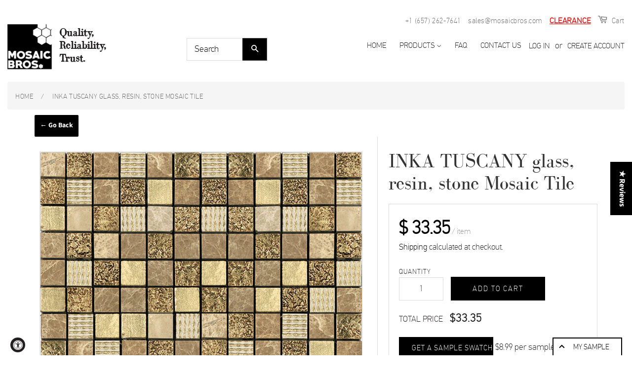

--- FILE ---
content_type: text/css
request_url: https://mosaicbros.com/cdn/shop/t/21/assets/font.css?v=20364018797919082571764911151
body_size: -506
content:
@font-face {
  font-family: 'pf_dintext_pro_light_regular';
  font-style: normal;
  font-weight: normal;
  src: url('pfdintextpro-light-webfont.woff') format('woff'); }
@font-face {
  font-family: 'pf_dintext_pro_thin_regular';
  font-style: normal;
  font-weight: normal;
  src: url('pfdintextpro-thin-webfont.woff') format('woff'); }
@font-face {
  font-family: 'BodoniFLF-Roman';
  font-style: normal;
    font-weight: normal;
  src: url('BodoniFLF-Roman.woff2') format('woff2'); }
 

--- FILE ---
content_type: text/css
request_url: https://mosaicbros.com/cdn/shop/t/21/assets/custom.scss.css?v=126830835803050637331764915460
body_size: 6218
content:
.mb-0{margin-bottom:0}.lh-1{line-height:1}.grid{margin-left:0}.grid .grid__item{padding-left:0}.grid .grid-uniform{margin-left:0}.wrapper{max-width:1800px;padding-right:15px;padding-left:15px;margin-right:auto;margin-left:auto}.site-header{padding:0}.site-header .wrapper{max-width:1800px}.main-content{padding-bottom:0}.shopify-section.index-section{padding-bottom:0;padding-top:7.5px}#shopify-section-collection-list{padding-top:7.5px}.site-nav__dropdown .site-nav__link{padding:.5rem 15px}.site-nav__dropdown .site-nav__link:hover:after,.site-nav__dropdown .site-nav__link:hover:before{display:none}.site-nav li{padding:0 1rem;position:relative}.site-nav--active>.site-nav__link{font-weight:400;color:#000}.header-bar,.header-bar-cart{display:none}.grid__item--nav{text-align:right}.grid__item--nav nav{display:inline-block}.site-nav__link{color:#221f20;font-size:1rem;padding:.5rem 0;position:relative;text-transform:uppercase;font-weight:400;font-family:pf_dintext_pro_thin_regular}.site-nav__link:hover{opacity:1}.site-nav__link:before{background:#221f20;background:#000;bottom:0;content:"";display:block;height:1px;left:0%;position:absolute;-webkit-transition:.3s;transition:.3s;width:0}.site-nav__link:after{background:#221f20;background:#000;content:"";display:block;height:1px;position:absolute;right:0%;top:0;transition:.3s;width:0}.site-nav__link:hover:before{left:0;transition:.3s;width:100%}.site-nav__link:hover:after{right:0;transition:.3s;width:100%}.logo{height:70px;padding:7px 0;width:auto}.logo .logo-img{height:100%;max-width:none;width:auto}.nav .nav-toggle{display:none}.nav .nav-item{padding:0 1rem;position:relative}.nav .nav-item .nav-btn{border:1px solid #c1232d;transition:all .3s ease}.nav .nav-item .nav-btn .nav-link:after,.nav .nav-item .nav-btn .nav-link:before{display:none}.nav .nav-item .nav-btn:hover{background-color:#6c757d;border-color:#6c757d}.nav .nav-item .nav-btn:hover>.nav-link{color:#fff}.nav .nav-link{color:#221f20;font-size:16px;padding:.5rem 0;position:relative;text-transform:uppercase}.nav .nav-link:before{background:#221f20;background:#b31900;bottom:0;content:"";display:block;height:1px;left:0%;position:absolute;-webkit-transition:.3s;transition:.3s;width:0}.nav .nav-link:after{background:#221f20;background:#b31900;content:"";display:block;height:1px;position:absolute;right:0%;top:0;transition:.3s;width:0}.nav .nav-link:hover:before{left:0;transition:.3s;width:100%}.nav .nav-link:hover:after{right:0;transition:.3s;width:100%}.nav .nav-submenu{background:#fff;border:1px solid #d5d5d5;border-top:none;display:none;font-family:pf_dintext_pro_light_regular;left:-14px!important;min-width:240px;padding:0 15px!important;position:absolute;top:54px;z-index:9999}.nav .nav-submenu li{list-style:none}.nav .nav-submenu li:first-child{margin-top:10px}.nav .nav-submenu li:last-child{margin-bottom:10px}.nav .nav-cart{color:#221f20;font-size:19px;position:relative}.nav .nav-cart a{color:#221f20;text-decoration:none}.nav .nav-cart .nav-number{align-items:center;background:#c1232d;border-radius:50%;bottom:0;color:#fff;display:flex;font-size:10px;height:14px;justify-content:center;position:absolute;transform:translate(-50%);width:14px}@media screen and (min-width: 769px){.grid__item--padding-right{padding-right:0}}.product-single{margin:0 auto;width:100%;max-width:1140px}.product-single .cover-fit{margin-bottom:0;font-size:13px}.product-single .grid__item--padding-right{padding-right:20px}.product-single .product-single__title{background:#fff;color:#333;display:block;font-size:50px;line-height:1;left:100%;text-align:left;text-transform:uppercase;z-index:9;font-weight:400}.product-single .selector-wrapper{display:flex;align-items:center;font-size:18px}.product-single .single-option-selector{margin-bottom:0;border:0;color:#c1232d;background:none;-webkit-appearance:none;-moz-appearance:none;text-indent:1px;text-overflow:"";font-size:18px}.product-single .product-single__price{color:#000;font-size:36px;line-height:1;font-family:pf_dintext_pro_thin_regular}.product-single .product-single__prices{display:flex}.product-single .product-price-item{margin-right:20px}.product-single .product-price-item--border{padding-right:20px;border-right:2px solid #000}.product-single .total-price{display:flex;align-items:center;margin-top:0}.product-single .total-price .product-single__quantity{margin-right:30px}.product-single .total-price .total-price-text{font-family:Source Sans Pro,sans-serif;font-weight:700;font-style:normal;font-size:26px;text-align:center;margin-top:5px}.product-single .total-price .total-price-text .text-small{margin-bottom:10px;font-size:16px}.product-single .total-price .total-price-text p{line-height:1}.product-single .total-price .qsft_box{max-width:90px;margin-right:15px}.product-single .total-price .header{font-family:Source Sans Pro,sans-serif;font-weight:700;font-style:normal}.product-single .total-price input{margin-bottom:0;text-align:center;font-size:16px;line-height:20px;padding:12px 15px 13px}.product-single .total-price .or{margin-right:15px;margin-top:30px;font-family:Source Sans Pro,sans-serif;font-weight:700;font-style:normal}.product-single .total-price .qty-button{max-width:90px;margin-right:15px;position:relative}.product-single .total-price .qty-button span{position:absolute;bottom:-2px;width:100%;text-align:center;text-transform:uppercase;color:#9b9b9b;font-size:13px;font-family:pf_dintext_pro_thin_regular;font-weight:400}.product-single .product-form--wide{margin-bottom:0}.product-single .product-logos{display:flex}.product-single .product-logos .product-logos-item{margin-right:30px;flex-basis:30%;text-align:center;max-width:90px}.product-single .product-logos .product-logos-img img{width:auto;height:50px}.product-single .product-logos .product-logos-text{font-family:Source Sans Pro,sans-serif;font-weight:700;font-style:normal;font-size:13px;line-height:1.2}.product-single .extra-info{margin-top:15px;margin-bottom:15px;display:flex}.product-single .extra-info .calculator{background:url(//mosaicbros.com/cdn/shop/t/21/assets/calculator_icon.svg?v=173158591822189091811764911151) left center no-repeat;font-size:15px;text-decoration:underline;position:relative;padding-left:28px;cursor:pointer;color:#000;background-size:15px;max-width:110px;line-height:1.4;margin-right:33px}.product-single .extra-info .calculator:hover{text-decoration:none}.product-single .extra-info .total_price{line-height:1.4;text-align:center}.product-single .extra-info .total_price span{font-size:22px;line-height:1;font-weight:700;font-family:pf_dintext_pro_thin_regular}.CalcularBox{display:none;position:fixed;top:0;left:0;right:0;bottom:0;z-index:9999}.CalcularBox:after{content:"";display:block;position:absolute;top:0;left:0;width:100%;height:100%;background-color:#0009;z-index:98}.CalcularBox #cboxClose{background:none;border:none;display:inline-block;outline:none}.CalcularBox #cboxClose:focus,.CalcularBox #cboxClose:active{outline:none}.CalcularBox #cboxLoadedContent{max-width:440px;width:100%;padding:30px;border-radius:3px;background-color:#fbfbfc!important;border:1px solid #dbdbdb;z-index:99;font-size:14px;position:fixed;top:50%;left:50%;max-height:calc(100% - 4rem);transform:translate(-50%,-50%);overflow:auto}.CalcularBox #tile-calculator{font-size:15px;font-weight:400}.CalcularBox #tile-calculator .heading{background-color:#e7e7e9;text-transform:uppercase;display:block;width:100%;line-height:50px;text-align:center}.CalcularBox #tile-calculator ul{list-style:none;margin:0}.CalcularBox #tile-calculator ul li{padding:20px 0 30px;margin-bottom:0}.CalcularBox #tile-calculator ul li.light-overlay{opacity:.3}.CalcularBox #tile-calculator ul li:first-child{border-bottom:1px solid #ebebeb;text-align:center}.CalcularBox #tile-calculator ul li:first-child .input-box{display:inline-block}.CalcularBox #tile-calculator ul li:first-child label{float:left;width:60px;text-align:left;margin-right:15px;line-height:40px}.CalcularBox #tile-calculator ul li:last-child{padding-bottom:0}.CalcularBox #tile-calculator .input-box input{width:87px;height:40px;float:left;border:1px solid #dbdbdb}.CalcularBox #tile-calculator .input-box:after{content:"";display:table;clear:both}.CalcularBox #tile-calculator .input-box .ft:after,.CalcularBox #tile-calculator .input-box .in:after{float:left;line-height:40px;margin:0 13px 0 10px}.CalcularBox #tile-calculator .input-box .ft:after{content:"ft."}.CalcularBox #tile-calculator .input-box .in:after{content:"in."}.CalcularBox #tile-calculator .input-box{margin-top:22px;padding-top:2px}.CalcularBox #tile-calculator .input-box label{float:left;width:85px;text-align:right;margin-right:15px;line-height:40px}.CalcularBox #tile-calculator p{text-align:center;margin:0 0 15px}.CalcularBox #tile-calculator .btn{width:165px;font-size:16px;position:relative;display:block;margin:20px auto 0}.CalcularBox #tile-calculator .results{display:none;padding-top:30px;margin-top:30px;text-align:center;border-top:1px solid #ebebeb}.CalcularBox #cboxClose,.CalcularBox #cboxCloseRecommended{position:absolute;top:0;right:0;width:30px;height:30px;font-size:24px;color:#99b8c4}.breadcrumb{background:#fff;border-bottom:1px solid #e5e5e5;border-top:1px solid #e5e5e5;margin-bottom:10px;display:flex;flex-wrap:wrap;padding:.75rem 1rem;list-style:none;border-radius:.25rem;font-weight:400}.breadcrumb span{font-weight:400;font-family:pf_dintext_pro_thin_regular;line-height:1.7;font-size:13px}.breadcrumb .container{padding:0}.breadcrumb .breadcrumb-item{color:#acacac;font-family:pf_dintext_pro_thin_regular;font-size:13px;font-weight:400;text-transform:uppercase}.breadcrumb .breadcrumb-item a,.breadcrumb .breadcrumb-item span{font-weight:400}@media screen and (min-width: 769px){.site-header .post-large--display-table{min-height:60px}}.animated{animation-duration:1s}@keyframes fadeInUp{0%{opacity:0;transform:translateZ(0)}to{opacity:1;transform:translate3d(0,-20%,0)}}@keyframes fadeInUpMed{0%{opacity:0;transform:translate3d(-50%,-30%,0)}to{opacity:1;transform:translate3d(-50%,-50%,0)}}.slideshow-section{position:relative}.slideshow-section .slider__controls-button--prev{border:1px solid #fff;cursor:pointer;display:block;height:52px;margin:0;transition:.3s;width:52px;z-index:80;position:absolute;left:40px;bottom:20px;right:auto;top:auto}.slideshow-section .slider__controls-button--prev span{color:#fff}.slideshow-section .slider__controls-button--next{border:1px solid #fff;border-left:0;cursor:pointer;display:block;height:52px;margin:0;transition:.3s;width:52px;z-index:80;left:92px;bottom:20px;right:auto;top:auto}.slideshow-section .slider__controls-button--next span{color:#fff}.flex-control-nav{display:none}.slides{height:calc(100vh - 150px);overflow:hidden;margin-bottom:15px}.slides .slides__slide{width:100%;height:100%;overflow:hidden;position:relative}.slides .slides__img-wrap{height:100%;overflow:hidden;position:relative;width:auto}.slides .slides__img-wrap svg,.slides .slides__img-wrap img{display:block;height:auto;left:50%;max-width:none;min-height:100%;min-width:100%;opacity:1;position:absolute;top:50%;transform:translate(-50%,-50%);transition:all 1s ease;width:100%}.slides .slides__text-content{bottom:70px;left:0%;padding:10px 30px;position:absolute;z-index:4;width:auto;top:auto;right:auto;transform:translateY(20%);opacity:0;transition:all .6s ease}.slides .flex-active-slide .slides__text-content{opacity:1;transform:translateY(-20%)}.slides .slides__title{background:#0c1219;color:#fff;display:block;font-family:BodoniFLF-Roman;font-size:60px;letter-spacing:-4px;line-height:1;line-height:40px;padding:0 12px;position:relative;text-decoration:none;z-index:3}.slides .slides__title span{display:inline-block;font-style:normal;left:0;letter-spacing:0;position:relative;top:-10px;width:100%}.slides .slides__text{color:#fff;display:block;font-family:pf_dintext_pro_light_regular;font-size:20px;margin:10px 0 0;max-width:500px;padding:0 12px;text-shadow:0 0 15px #000;width:100%;text-align:left;font-weight:400;line-height:1.5}@media screen and (max-width: 769px){.slides__text-content{align-items:flex-end;border:0;bottom:30px;flex-wrap:wrap;justify-content:center;left:0;padding:10px;transform:translate(0);transform:translateZ(0)!important;width:100%}.slides__img-wrap svg,.slides__img-wrap img{width:auto}.slides .slides__title{font-size:42px;margin:0 0 20px}.shopify-section:first-child .index-section{padding-bottom:0}}#shopify-section-collection-list.index-section .grid-uniform{display:grid;grid-template-areas:"four five six" "four seven seven" "eight seven seven" "nine ten eleven" "twelve twelve eleven" "twelve twelve thirteen";grid-template-rows:386px 386px 386px 386px 386px 386px;grid-template-columns:1fr 1fr 1fr;grid-gap:15px;padding:0;margin:0 auto}#shopify-section-collection-list.index-section .grid-uniform .grid-link{height:100%;padding-bottom:0}#shopify-section-collection-list.index-section .grid-uniform .grid-link__image{height:auto!important}#shopify-section-collection-list.index-section .grid-uniform .grid-link__image-centered{display:block;width:100%;height:100%}#shopify-section-collection-list.index-section .grid-uniform .grid-link__image-centered img,#shopify-section-collection-list.index-section .grid-uniform .grid-link__image-centered svg{height:auto!important;left:50%;max-height:100%;max-width:none;min-height:100%;min-width:100%;position:absolute;top:50%;-webkit-transform:translate(50%,50%);transform:translate(-50%,-50%);width:auto!important}#shopify-section-collection-list.index-section .grid-uniform .grid-link__image{margin:0;height:100%!important;width:100%;display:block;position:relative}#shopify-section-collection-list.index-section .grid-uniform .grid__item{float:none;min-height:1px;padding-left:0;vertical-align:top;width:auto;box-sizing:border-box;background:#eee;display:block;margin-bottom:0;overflow:hidden;position:relative}#shopify-section-collection-list.index-section .grid-uniform .grid__item:nth-child(1){grid-area:four}#shopify-section-collection-list.index-section .grid-uniform .grid__item:nth-child(2){grid-area:five}#shopify-section-collection-list.index-section .grid-uniform .grid__item:nth-child(3){grid-area:six}#shopify-section-collection-list.index-section .grid-uniform .grid__item:nth-child(4){grid-area:seven}#shopify-section-collection-list.index-section .grid-uniform .grid__item:nth-child(5){grid-area:eight}#shopify-section-collection-list.index-section .grid-uniform .grid__item:nth-child(6){grid-area:nine}#shopify-section-collection-list.index-section .grid-uniform .grid__item:nth-child(7){grid-area:ten}#shopify-section-collection-list.index-section .grid-uniform .grid__item:nth-child(8){grid-area:eleven}#shopify-section-collection-list.index-section .grid-uniform .grid__item:nth-child(9){grid-area:twelve}#shopify-section-collection-list.index-section .grid-uniform .grid__item:nth-child(10){grid-area:thirteen}#shopify-section-collection-list.index-section .grid-uniform .grid__item:nth-child(1) .collection-item-title-wrap,#shopify-section-collection-list.index-section .grid-uniform .grid__item:nth-child(2) .collection-item-title-wrap,#shopify-section-collection-list.index-section .grid-uniform .grid__item:nth-child(3) .collection-item-title-wrap,#shopify-section-collection-list.index-section .grid-uniform .grid__item:nth-child(4) .collection-item-title-wrap,#shopify-section-collection-list.index-section .grid-uniform .grid__item:nth-child(5) .collection-item-title-wrap,#shopify-section-collection-list.index-section .grid-uniform .grid__item:nth-child(6) .collection-item-title-wrap,#shopify-section-collection-list.index-section .grid-uniform .grid__item:nth-child(7) .collection-item-title-wrap,#shopify-section-collection-list.index-section .grid-uniform .grid__item:nth-child(8) .collection-item-title-wrap,#shopify-section-collection-list.index-section .grid-uniform .grid__item:nth-child(9) .collection-item-title-wrap,#shopify-section-collection-list.index-section .grid-uniform .grid__item:nth-child(10) .collection-item-title-wrap,#shopify-section-collection-list.index-section .grid-uniform .grid__item:nth-child(13) .collection-item-title-wrap{position:absolute;left:10px;margin-bottom:.75rem;bottom:25%}#shopify-section-collection-list.index-section .grid-uniform .grid__item:nth-child(1) .collection-item-title,#shopify-section-collection-list.index-section .grid-uniform .grid__item:nth-child(2) .collection-item-title,#shopify-section-collection-list.index-section .grid-uniform .grid__item:nth-child(3) .collection-item-title,#shopify-section-collection-list.index-section .grid-uniform .grid__item:nth-child(4) .collection-item-title,#shopify-section-collection-list.index-section .grid-uniform .grid__item:nth-child(5) .collection-item-title,#shopify-section-collection-list.index-section .grid-uniform .grid__item:nth-child(6) .collection-item-title,#shopify-section-collection-list.index-section .grid-uniform .grid__item:nth-child(7) .collection-item-title,#shopify-section-collection-list.index-section .grid-uniform .grid__item:nth-child(8) .collection-item-title,#shopify-section-collection-list.index-section .grid-uniform .grid__item:nth-child(9) .collection-item-title,#shopify-section-collection-list.index-section .grid-uniform .grid__item:nth-child(10) .collection-item-title,#shopify-section-collection-list.index-section .grid-uniform .grid__item:nth-child(13) .collection-item-title{font-size:35px;line-height:30px;background:#00000080;color:#fff;display:block;font-family:BodoniFLF-Roman;letter-spacing:-4px;padding:0 12px;position:relative;text-decoration:none;z-index:3;margin-bottom:.5rem;margin-top:0}#shopify-section-collection-list.index-section .grid-uniform .grid__item:nth-child(1) .collection-item-title span,#shopify-section-collection-list.index-section .grid-uniform .grid__item:nth-child(2) .collection-item-title span,#shopify-section-collection-list.index-section .grid-uniform .grid__item:nth-child(3) .collection-item-title span,#shopify-section-collection-list.index-section .grid-uniform .grid__item:nth-child(4) .collection-item-title span,#shopify-section-collection-list.index-section .grid-uniform .grid__item:nth-child(5) .collection-item-title span,#shopify-section-collection-list.index-section .grid-uniform .grid__item:nth-child(6) .collection-item-title span,#shopify-section-collection-list.index-section .grid-uniform .grid__item:nth-child(7) .collection-item-title span,#shopify-section-collection-list.index-section .grid-uniform .grid__item:nth-child(8) .collection-item-title span,#shopify-section-collection-list.index-section .grid-uniform .grid__item:nth-child(9) .collection-item-title span,#shopify-section-collection-list.index-section .grid-uniform .grid__item:nth-child(10) .collection-item-title span,#shopify-section-collection-list.index-section .grid-uniform .grid__item:nth-child(13) .collection-item-title span{display:inline-block;font-style:normal;left:0;letter-spacing:0;position:relative;top:-10px;width:100%}#shopify-section-collection-list.index-section .grid-uniform .grid__item:nth-child(1) .collection-item-descr,#shopify-section-collection-list.index-section .grid-uniform .grid__item:nth-child(2) .collection-item-descr,#shopify-section-collection-list.index-section .grid-uniform .grid__item:nth-child(3) .collection-item-descr,#shopify-section-collection-list.index-section .grid-uniform .grid__item:nth-child(4) .collection-item-descr,#shopify-section-collection-list.index-section .grid-uniform .grid__item:nth-child(5) .collection-item-descr,#shopify-section-collection-list.index-section .grid-uniform .grid__item:nth-child(6) .collection-item-descr,#shopify-section-collection-list.index-section .grid-uniform .grid__item:nth-child(7) .collection-item-descr,#shopify-section-collection-list.index-section .grid-uniform .grid__item:nth-child(8) .collection-item-descr,#shopify-section-collection-list.index-section .grid-uniform .grid__item:nth-child(9) .collection-item-descr,#shopify-section-collection-list.index-section .grid-uniform .grid__item:nth-child(10) .collection-item-descr,#shopify-section-collection-list.index-section .grid-uniform .grid__item:nth-child(13) .collection-item-descr{color:#070b10;display:block;float:left;font-family:pf_dintext_pro_light_regular;font-size:17px;margin:10px 0 0;padding:0 12px;text-shadow:0 0 15px #fff;width:100%;text-align:left;text-transform:uppercase}#shopify-section-collection-list.index-section .grid-uniform .grid__item:nth-child(4) .collection-item-title-wrap,#shopify-section-collection-list.index-section .grid-uniform .grid__item:nth-child(9) .collection-item-title-wrap{bottom:auto;left:50%;text-align:center;top:50%;transform:translate(-50%,-50%)}@media screen and (max-width: 768px){#shopify-section-collection-list.index-section .grid-uniform{display:block}#shopify-section-collection-list.index-section .grid-uniform .grid__item{height:300px;margin-bottom:15px}}.site-footer a{color:#fff!important}.site-footer a:hover{opacity:.8;color:#fff}.site-footer ul{margin-bottom:0;text-transform:uppercase}.site-footer .btn{background-color:#1a1a1a;color:#fff;width:100%}.site-footer .h4{font-size:1.25rem;margin-bottom:.5rem;font-family:pf_dintext_pro_thin_regular,sans-serif;font-weight:900;line-height:1.4;margin-top:0}#shopify-section-collection-template .grid-uniform{margin-left:-7.5px;margin-right:-7.5px}#shopify-section-collection-template .grid-uniform .grid__item{padding:7.5px}#shopify-section-collection-template .grid-uniform .grid-link__meta{display:none}#shopify-section-collection-template .grid-uniform .grid-link{display:block;overflow:hidden;padding-bottom:67%;position:relative;width:100%}#shopify-section-collection-template .grid-uniform .grid-link__image{height:100%!important;left:0;position:absolute;top:0;width:100%}#shopify-section-collection-template .grid-uniform .grid-link__image img{display:block;height:auto;max-height:none;max-width:none;min-height:0;min-width:0;object-fit:cover;transition:all .6s ease;width:100%;top:50%;transform:translateY(-50%);position:absolute}#shopify-section-collection-template .grid-uniform .grid-link__title{background:#000;color:#fff;display:inline-block;font-family:pf_dintext_pro_thin_regular;font-size:17px;left:0;margin:0;padding:8px 15px;text-transform:uppercase;top:0;max-height:58px;overflow:hidden}#shopify-section-collection-template .grid-uniform .grid-link__image-centered{display:block;width:100%;height:100%}input[type=text],input[type=search],input[type=password],input[type=email],input[type=file],input[type=number],input[type=tel],textarea,select{border-color:#000}.product-single__quantity label{font-family:Source Sans Pro,sans-serif;font-weight:700;font-style:normal;font-size:16px}.template-list-collections .collection-item-title{background:#000;color:#fff;display:inline-block;font-family:pf_dintext_pro_thin_regular;font-size:19px;left:0;margin:0;padding:8px 15px;position:absolute;text-transform:uppercase;top:0}.template-list-collections .grid-uniform{margin-left:-7.5px;margin-right:-7.5px}.template-list-collections .grid-uniform .grid__item{padding:7.5px}.template-list-collections .grid-uniform .grid-link{display:block;overflow:hidden;padding-bottom:67%;position:relative;width:100%}.template-list-collections .grid-uniform .grid-link__image{height:100%!important;left:0;position:absolute;top:0;width:100%}.template-list-collections .grid-uniform .grid-link__image-centered{display:block;width:100%;height:100%}.template-list-collections .grid-uniform .grid-link__image img{display:block;height:auto;max-height:none;max-width:none;min-height:100%;min-width:0;object-fit:cover;transition:all .6s ease;width:100%;top:50%;transform:translateY(-50%);position:absolute}.widget{background:#fff 0 0;border:1px solid #e5e5e5;margin-bottom:40px;padding:25px 20px;position:relative}.widget .widget-title{border-bottom:1px solid #ebebeb;display:block;font-family:pf_dintext_pro_thin_regular;font-size:16px;left:0;margin:0 0 20px;padding:5px 0;position:relative;text-transform:uppercase;top:0}.widget .widget-title:before{background:#c1232d 0 0;content:"";display:block;height:12px;left:-20px;position:absolute;top:9px;width:3px}.widget .widget-title:after{background:#221f20;bottom:-1px;content:"";display:block;height:1px;left:0;position:absolute;-webkit-transition:all .3s;transition:all .3s ease-in-out 0s;width:70px}.widget .widget-list{list-style:none;padding-left:0}.widget .widget-list li{border-bottom:1px dashed #e8e8e8;color:#221f20;display:flex;font-family:pf_dintext_pro_light_regular;font-size:13px;justify-content:space-between;margin-bottom:11px;padding-bottom:10px;text-transform:uppercase}.widget .widget-list li:hover{text-decoration:none}.widget .widget-list li a{position:relative}.widget .widget-list li a:before{content:"";background:#f0f0f0;background:#fff;border:1px solid #221f20;display:inline-block;height:16px;left:0;margin-right:7px;position:relative;top:3px;width:16px}.widget .widget-list li.active a:after{background:#221f20;content:"";height:10px;transition:all .3s;width:10px;left:3px;position:absolute;top:6px}.widget .widget-search{padding:0}.widget .widget-search input{border:0;color:#555;font-size:13px;height:45px;line-height:24px;padding:13px 20px;width:100%}.widget .widget-search button{background:0 0;border:medium;font-size:0;height:100%;position:absolute;right:0;top:0;width:50px;z-index:1}.widget .widget-search button i{color:#555;font-size:14px}.collection-page-grid{display:flex;flex-wrap:wrap}.collection-page-grid .sidebar{flex:0 0 25%;margin-bottom:1.5rem;max-width:25%;order:0;padding-right:15px}.collection-page-grid .grid-uniform{flex:0 0 75%;margin-bottom:1.5rem;max-width:75%}@media screen and (max-width: 768px){.collection-page-grid{display:flex;flex-wrap:wrap}.collection-page-grid .sidebar{flex:0 0 100%;margin-bottom:1.5rem;max-width:100%;order:3}.collection-page-grid .grid-uniform{flex:0 0 100%;margin-bottom:1.5rem;max-width:100%}}.banner{display:flex;margin-left:-7.5px;margin-right:-7.5px}.banner .banner__item{flex-basis:33.3%;padding:7.5px;overflow:hidden}.banner .banner__inner{height:386px;position:relative;overflow:hidden}.banner .banner__bg img{height:auto!important;left:50%;max-height:100%;max-width:none;min-height:100%;min-width:100%;position:absolute;top:50%;-webkit-transform:translate(50%,50%);transform:translate(-50%,-50%);width:auto!important}.banner .banner__title{display:inline-block;font-weight:400;text-align:center;vertical-align:middle;cursor:pointer;-webkit-user-select:none;user-select:none;transition:color .15s ease-in-out,background-color .15s ease-in-out,border-color .15s ease-in-out,box-shadow .15s ease-in-out;bottom:20px;width:calc(100% - 20px);left:10px;position:absolute;z-index:3;border-radius:0;padding:10px 30px;background:#00000080;border:1px solid #fff;color:#fff;font-family:BodoniFLF-Roman;font-size:30px;line-height:1.2;margin-bottom:.75rem}.banner .banner__title span{color:#fff;font-family:BodoniFLF-Roman;font-size:30px;line-height:1.2;cursor:pointer;-webkit-user-select:none;user-select:none;font-weight:400;text-align:center}.banner .banner__title:hover{background:#221f20}@media screen and (max-width: 768px){#shopify-section-collection-list.index-section .grid-uniform{display:block}#shopify-section-collection-list.index-section .grid-uniform .grid__item{height:300px;margin-bottom:15px}.banner{display:flex;flex-wrap:wrap}.banner .banner__item{flex-basis:100%}.banner .banner__inner{height:300px}}.offer-border{border:1px solid #dddcdc;padding:30px 20px}#shopify-section-collection-list.index-section .grid-uniform{padding-bottom:15px}.logo__image-wrapper{margin-top:8px;margin-bottom:8px}.slides li[data-flexslider-index="0"] h2.slides__title{text-align:left;line-height:48px}.slides .slides__title{background:#00000080}.grid-link__title.collection-item-title{text-transform:uppercase}.banner .banner__title span{font-size:26px;text-transform:uppercase}.slides .slides__title span{text-transform:uppercase}.slider__controls-button{outline:none}.search-bar_custom{width:15%}.search-bar_custom button.btn.btn--search.header-bar__search-submit{width:50px;float:right;right:0;padding:11px 0;border-radius:0}form.header-bar__search-form{position:relative}form.header-bar__search-form input[type=search]{padding:10px 15px!important;border-radius:0}.contact_data{width:auto;float:right;position:relative;top:24px}.contact_data a{font-size:14px;letter-spacing:.6px;margin-left:10px;color:#6d6b6b}.template-search .grid-link__image img{max-height:inherit;max-width:100%;width:100%}.template-search .product__img-wrapper{height:240px}.template-search .grid-link{padding-bottom:0}.template-search .grid-link__title{margin-bottom:40px}.template-search .boost-pfs-filter-products{padding-left:20px}.breadcrumb{background:#f5f5f5;border-bottom:none;border-top:none;padding-top:19px;margin-bottom:0}.breadcrumb a,.breadcrumb span{padding-right:8px;margin-right:8px;font-family:pf_dintext_pro_thin_regular;color:#696868;text-transform:uppercase;letter-spacing:.6px}.product-single__photos .product-single__image-wrapper{border:1px solid #dddddd;max-width:100%!important}.product-single__photos .product-single__image-wrapper img{max-width:100%!important;object-fit:cover}.product-single .product-single__title{text-transform:none;font-size:40px;margin-bottom:20px;line-height:45px}.product-single__prices small{color:#959595;font-family:pf_dintext_pro_thin_regular;font-weight:400}.product-single .cover-fit{font-size:14px;color:#959595;font-family:pf_dintext_pro_thin_regular;font-weight:400}.product-single .product-price-item--border{border-right:2px solid #e0e0e0}.product-single .total-price .header{font-family:pf_dintext_pro_thin_regular;text-transform:uppercase;font-size:13px;letter-spacing:1px;font-weight:400}.product-single .total-price input{margin-bottom:0;text-align:center;font-size:16px;line-height:20px;padding:12px 15px 13px;border:1px solid #dddcdc;border-radius:0;outline:none;position:relative;opacity:1;z-index:1}.product-single .total-price .or{margin-top:26px;font-family:pf_dintext_pro_thin_regular}.item_wrapper_custom{border-left:1px solid #dddcdc;padding-left:22px;padding-top:26px;padding-bottom:26px}.section-header.section-header--breadcrumb{margin-bottom:0}.product-single__photos{margin-top:30px}.product-single .extra-info .calculator{padding-left:24px;background-size:19px;max-width:initial;margin-right:33px;background-position:0 2px;color:#959595}.product-single .extra-info .total_price br{display:none}.product-single .extra-info .total_price{font-size:16px}.product-single .extra-info .total_price span#totalCount{margin-left:10px;font-size:22px;letter-spacing:1px}div#ProductSection{border-bottom:1px solid #dddcdc}button#AddToCart{background:#000;border-radius:0;color:#fff;font-family:pf_dintext_pro_thin_regular;text-transform:uppercase;font-size:14px;letter-spacing:2px;font-weight:400;line-height:0;margin-top:21px;padding:23px 0}.product-samples-button-wrap{margin-top:0!important}.product-samples-button-wrap button.product-samples-button{background:#000;border-radius:0;color:#fff;font-family:pf_dintext_pro_thin_regular;letter-spacing:1px;font-weight:400}.product-single .product-logos .product-logos-text{font-style:normal;font-size:15px;font-family:pf_dintext_pro_thin_regular;font-weight:400}.product-logos-img img{opacity:.5}.product-single .product-form--wide{margin-bottom:30px}.tab-switch__nav li a{font-family:pf_dintext_pro_thin_regular;font-size:16px;font-weight:400!important;color:#686868;padding:12px 21px}.tab-switch__nav li a.is-active{color:#000;border-bottom:2px solid #000;padding-bottom:10px}.tab-switch__nav li{border:none!important;padding:0}.tab-switch__nav{border-top:none}.tab-switch__nav li a:hover{color:#000;border-bottom:2px solid #000;padding-bottom:10px}.product-description p{color:#646464;font-size:15px}.product-single .extra-info{margin-top:25px;margin-bottom:25px}#shopify-section-product-recommendations .section-header h2{font-weight:400;margin:0;padding:0}#shopify-section-product-recommendations .section-header{text-align:center;font-size:42px;font-weight:400}#shopify-section-product-recommendations hr.hr--clear.hr--small{margin:8px 0}#shopify-section-product-recommendations .grid-link__title{color:#646464;font-family:pf_dintext_pro_thin_regular;font-weight:400;font-size:18px;padding:0 10px;margin-bottom:20px;font-size:14px;padding:0 18px!important;max-height:98px;padding-right:0;background:none;color:#000;text-align:center;text-transform:none;letter-spacing:.2px;width:100%;box-sizing:border-box}#shopify-section-product-recommendations p.grid-link__meta{font-family:pf_dintext_pro_thin_regular;text-align:center;font-size:18px;font-weight:700;margin-bottom:0}#shopify-section-product-recommendations .grid-link{padding-bottom:10px}#shopify-section-product-recommendations s.grid-link__sale_price{color:#797979;font-size:16px;margin-right:6px;font-weight:400}#shopify-section-product-recommendations .grid-link__image{margin-bottom:0}#shopify-section-product-recommendations{padding-bottom:60px}.social-sharing{text-align:right}.product-single__photos hr.hr--clear.hr--small{margin:4px 0}.social-sharing a{margin-right:0;margin-left:5px;-webkit-filter:grayscale(1);filter:gray;filter:grayscale(1);opacity:.4}form input{position:relative;z-index:1;opacity:1}.product-description{padding:0 12px}@media (max-width: 767px){.product-single .total-price .or{font-size:13px;margin-right:8px}.product-single .total-price .qsft_box{margin-right:8px}.product-single .grid .grid__item{padding-left:0}.product-single .grid__item--padding-right{padding-right:0}#shopify-section-product-recommendations .grid-link__title{padding:0 10px}.item_wrapper_custom{border-left:none;padding-left:0;padding-top:0}#shopify-section-product-recommendations p.grid-link__meta{font-size:16px}.recommended_products_slides .grid__item{padding:0 4px}#shopify-section-product-recommendations .section-header h2{font-size:25px}.breadcrumb a,.breadcrumb span{font-size:12px}.product-single .product-single__title{text-transform:none;font-size:26px;margin-bottom:20px;line-height:30px}.offer-border{padding:18px 12px}.tab-switch__nav li a{font-size:14px;padding:12px}.product-description p{font-size:13px;line-height:25px}button#AddToCart{font-size:12px;margin-top:17px;padding:22px 0;max-width:125px;width:100%}.product-single .product-logos .product-logos-text{font-size:13px}.product-single .product-single__price{font-size:25px}.product-single .extra-info .total_price{font-size:12px}.product-single .extra-info .total_price span#totalCount{font-size:18px}.product-single .extra-info .calculator{letter-spacing:.2px;margin-right:20px}.product-single .total-price .header{font-size:10px}.contact_data{position:absolute;top:0;width:100%;text-align:center;background:#eee;left:0;padding:5px 0}.header-bar{margin-top:30px}.custom_header_wrapper{width:50%}.search-bar_custom{width:46%;margin-top:42px}.search-bar_custom button.btn.btn--search.header-bar__search-submit{left:auto}}.contact-detail-section h1.section-header--title{text-transform:uppercase;font-weight:400;font-size:50px;text-align:left}.contact-detail-section{padding-top:50px}.contact-detail-section .contact-text{font-size:24px;text-align:left;margin-bottom:34px;line-height:36px}.contact-detail-section .page-width{max-width:1170px;margin:0 auto;width:100%}.contact-detail-section .sharethis-inline-share-buttons .st-btn{background:#000;border-radius:200px;width:34px;height:34px;text-align:center;margin-right:10px;padding:6px}.contact-detail-section .form-title{font-family:BodoniFLF-Roman;font-size:38px;text-align:left;text-transform:uppercase}#contact_form input,#contact_form textarea{border:1px solid #ced4da;height:52px}#about-us h1.section-header--title{text-transform:uppercase;font-size:50px;font-weight:400;text-align:center}#about-us .h1-sub.text-right p{font-family:BodoniFLF-Roman;font-size:32px;margin:0}.images-row{display:-webkit-box;display:-moz-box;display:-ms-flexbox;display:-webkit-flex;display:flex;margin:0 -10px}.images-row .gallery-card .card-title{position:absolute;bottom:30px;padding:0 30px}.images-row .gallery-card .card-title h2.title{color:#fff;position:relative}.images-row .gallery-card .card-title h2.title:after{background:#00000080;height:30px;content:"";left:0;position:absolute;bottom:0;width:100%}.images-row .gallery-card .card-title h2.title span{color:#fff;position:relative;z-index:9;font-size:35px;font-weight:400}.images-row .gallery-card{position:relative;width:50%;margin:0 10px}#about-us .push--post-large--one-sixth{max-width:1170px;width:100%;left:0;margin:0 auto;float:none}.images-row .gallery-card .card-descr{font-size:23px;color:#000}.h1-sub.text-right{display:-ms-flexbox;display:flex;-ms-flex-wrap:wrap;flex-wrap:wrap;-ms-flex-pack:center!important;justify-content:center!important}.h1-sub.text-right .d-block{width:33%;text-align:center!important}#about-us .icon{max-width:70px;margin:0 auto}.contact_data .btn_link{color:red;font-weight:700;text-transform:uppercase;font-size:15px;text-decoration:underline}@media (max-width: 767px){.template-list-collections .grid-uniform .grid-link{padding:0}.template-list-collections .grid-uniform .grid-link__image{position:relative}.template-list-collections .grid-uniform .grid-link__image img{top:0;transform:none;position:relative}.contact-detail-section h1.section-header--title{font-size:36px}.contact-detail-section .contact-text{font-size:18px;margin-bottom:24px;line-height:29px}.contact-detail-section .one-half{width:100%;margin-bottom:40px}.images-row .gallery-card{width:100%}.images-row .gallery-card .card-descr{font-size:16px}#about-us h1.section-header--title{font-size:36px}#about-us .h1-sub.text-right p{font-size:20px}.images-row{-ms-flex-wrap:wrap;flex-wrap:wrap}.contact_data .cart-page-link{display:none}}span.slogan{font-size:13px;display:block;text-align:left}.header-bar__module a{color:#221f20;font-size:1rem;padding:.5rem 0;position:relative;text-transform:uppercase;font-weight:400;font-family:pf_dintext_pro_thin_regular}.supports-fontface .header-bar__search-input[type=search]{width:100%;border:1px solid;z-index:9999;border-color:#b7b0b070!important;color:#000!important;position:absolute;opacity:1;background:transparent}.site-header .site-nav li{padding:0 12px}.logo__image-wrapper a img.logo__image{position:relative;width:50%;margin:0}.logo__image-wrapper .slogan{font-size:22px;padding-right:30px;width:35%;align-items:center;display:flex}.logo__image-wrapper a{padding:0!important;display:flex}.site-header .logo__image-wrapper{max-width:210px}#shopify-section-collection-template .grid-uniform .grid-link__meta{color:#000;font-family:pf_dintext_pro_thin_regular;font-size:18px;font-weight:700;display:inline-block;text-align:center;margin-bottom:0;width:100%;margin-top:12px}#shopify-section-collection-template .grid-uniform .grid-link{overflow:visible}#shopify-section-collection-template .grid-uniform .grid-link__title{font-size:14px;padding:0 18px!important;max-height:98px;padding-right:0;background:none;color:#000;text-align:center;text-transform:none;letter-spacing:.2px;width:100%;box-sizing:border-box}#shopify-section-collection-template .grid-uniform .grid-link{padding-bottom:100%}s.grid-link__sale_price{display:none}.collection__opal .product__img-wrapper>div{padding-top:100%!important}.inner_wrapper{border:1px solid #ddd;height:100%}#shopify-section-collection-template .grid-uniform{display:-ms-flexbox;display:flex;-ms-flex-wrap:wrap;flex-wrap:wrap}#shopify-section-collection-template .grid-uniform .grid-link__image .product__img-wrapper>div{padding-top:100%!important;position:relative;overflow:hidden}.inner_wrapper .product__img-wrapper{padding:10px;max-width:100%!important}.inner_wrapper .product__img-wrapper img{max-width:100%!important}.section-header__link--right select{border:1px solid rgba(34,31,32,.15)!important;font-size:15px}.section-header__link--right{position:relative;top:18px}.product-recommendations .product__img-wrapper>div{padding-top:100%!important;position:relative;overflow:hidden}.grid .recommended_products_slides .grid__item{padding-left:10px;padding-right:10px}.recommended_products_slides{display:-ms-flexbox;display:flex;-ms-flex-wrap:wrap;flex-wrap:wrap}@media (max-width: 1280px){.site-nav__link,.header-bar__module a{font-size:15px}}@media (max-width: 767px){.product-single__photos .product-single__image-wrapper>div{position:relative;overflow:hidden}#shopify-section-product-recommendations .grid-link__title{padding-left:7px!important;padding-right:7px!important}#shopify-section-product-recommendations p.grid-link__meta{margin-bottom:10px}.grid .recommended_products_slides .grid__item{margin-bottom:20px}#shopify-section-product-recommendations .grid-link__image{height:auto!important}#shopify-section-collection-template .grid-uniform .grid-link__meta{font-size:14px;width:100%;padding-top:6px}.logo__image-wrapper .slogan{font-size:16px}.search-bar_custom{width:46%;margin-top:21px;float:right;margin-bottom:9px}.logo__image-wrapper a img.logo__image{height:84px}#shopify-section-collection-template .grid-uniform .grid-link__title{font-size:11px;padding:8px 7px}#shopify-section-collection-template .grid-uniform .grid-link{padding-bottom:95%}}button.btn.back_btn{margin-top:11px;padding:0 10px 1px;font-size:14px}@media (min-width: 700px) and (max-width: 992px){.header-bar__module a,.site-nav__link{font-size:12px}.site-header .site-nav li{padding:0 5px}.site-header .logo__image-wrapper{max-width:160px}.logo__image-wrapper .slogan{font-size:18px}.search-bar_custom{width:33%}.contact_data{top:7px}#about-us h1.section-header--title{font-size:38px}.template-list-collections .collection-item-title{font-size:15px}.banner .banner__title span{font-size:18px}.banner .banner__title{font-size:22px;line-height:normal}.template-index .grid-link__title.collection-item-title{font-size:22px!important}.product-single .total-price{-ms-flex-wrap:wrap;flex-wrap:wrap}.product-single .product-single__title{font-size:30px;line-height:36px}.product-single .product-single__price{font-size:24px}.product-samples-button-wrap button.product-samples-button{padding-left:0;padding-right:0;font-size:12px}button#AddToCart{font-size:12px}.product-samples-button-wrap span{font-size:14px;line-height:normal;padding-left:10px}.contact-detail-section h1.section-header--title{font-size:30px}.contact-detail-section .contact-text{font-size:18px}.site-footer .h4{font-size:15px;text-transform:uppercase}.site-footer a{font-size:12px}#shopify-section-collection-template .section-header__title--left{font-size:22px;padding-top:31px}.product-single .total-price .header{font-size:10px}.product-single .total-price .qsft_box{max-width:73px;margin-right:10px}.product-single .total-price .qty-button{max-width:73px;margin-right:8px;position:relative}.product-single .product-logos .product-logos-img img{object-fit:contain}.product-single__photos .product-single__image-wrapper{overflow:hidden}.product-single__photos .product-single__image-wrapper img{max-height:100%!important;object-fit:cover!important}}#gf-grid #gf-products .spf-col-xl-3{border:1px solid #ddd}#gf-grid #gf-products{margin-left:0}#gf-grid #gf-products .spf-product__info{text-align:left!important}a.spf-product-card__image-wrapper{padding-top:100%!important}.grid-link__title,.grid-link__meta{padding-left:10px;padding-right:10px}.spf-product-card__oldprice{display:none}.spf-product-card__saleprice{font-family:Source Sans Pro,sans-serif!important;font-size:.75em!important;font-weight:400!important}.gf-range-inputs input{position:unset;opacity:1}.noUi-handle:before,.noUi-handle:after{content:none!important}.noUi-pips-horizontal{display:none}#gf-tree .noUi-target{box-shadow:none;border:none}.gf-filter-contents{border:1px solid #ddd}.gf-option-block{padding-left:10px!important;padding-right:10px!important}.collection-page-grid .sidebar{display:none}
/*# sourceMappingURL=/cdn/shop/t/21/assets/custom.scss.css.map?v=126830835803050637331764915460 */


--- FILE ---
content_type: text/javascript; charset=utf-8
request_url: https://mosaicbros.com/products/inka-tuscany-glass-resin-stone-mosaic-tile.js?app=product-samples
body_size: 977
content:
{"id":7428493312251,"title":"INKA TUSCANY glass, resin, stone Mosaic Tile","handle":"inka-tuscany-glass-resin-stone-mosaic-tile","description":"\u003cstrong\u003eINKA TUSCANY GLASS, RESIN, STONE MOSAIC TILE \u003c\/strong\u003e\u003cbr\u003eMaterial: glass, resin, stone\u003cbr\u003eColor: Beige, Gold, Brown\u003cbr\u003e\u003cbr\u003e\u003cstrong\u003eSold by: sheet\u003c\/strong\u003e\u003cbr\u003e\u003cbr\u003eSheet size: 11.7x11.7\"\u003cbr\u003eChip size: 1x1*5\/16\"\u003cbr\u003eThickness: 5\/16\"\u003cbr\u003eSheet Coverage (sq.ft): 0.95\u003cbr\u003eWeight\/sheet or sq.ft (tiles): 2.5\u003cbr\u003e\u003cbr\u003e\u003cstrong\u003eLEAD TIME TO SHIP IS 7\u003c\/strong\u003e","published_at":"2021-11-01T07:34:10-07:00","created_at":"2021-11-01T07:34:10-07:00","vendor":"MosaicBros.com","type":"Mosaic Tile","tags":["2021201729147","Beige","Brown","California","designers","Gold","INKA","LIVING SPACE","MARBLE","MOSAICS","sell_by:item","size:11.7x11.7"],"price":3335,"price_min":3335,"price_max":3335,"available":true,"price_varies":false,"compare_at_price":null,"compare_at_price_min":0,"compare_at_price_max":0,"compare_at_price_varies":false,"variants":[{"id":42074016415995,"title":"glass, resin, stone \/ 11.7x11.7 \/ Beige, Gold, Brown","option1":"glass, resin, stone","option2":"11.7x11.7","option3":"Beige, Gold, Brown","sku":"","requires_shipping":true,"taxable":true,"featured_image":null,"available":true,"name":"INKA TUSCANY glass, resin, stone Mosaic Tile - glass, resin, stone \/ 11.7x11.7 \/ Beige, Gold, Brown","public_title":"glass, resin, stone \/ 11.7x11.7 \/ Beige, Gold, Brown","options":["glass, resin, stone","11.7x11.7","Beige, Gold, Brown"],"price":3335,"weight":1361,"compare_at_price":null,"inventory_management":"shopify","barcode":"2021201729147","requires_selling_plan":false,"selling_plan_allocations":[]}],"images":["\/\/cdn.shopify.com\/s\/files\/1\/0463\/2520\/3112\/products\/31s.jpg?v=1635777254"],"featured_image":"\/\/cdn.shopify.com\/s\/files\/1\/0463\/2520\/3112\/products\/31s.jpg?v=1635777254","options":[{"name":"Material","position":1,"values":["glass, resin, stone"]},{"name":"Size","position":2,"values":["11.7x11.7"]},{"name":"Color","position":3,"values":["Beige, Gold, Brown"]}],"url":"\/products\/inka-tuscany-glass-resin-stone-mosaic-tile","media":[{"alt":"INKA TUSCANY glass, resin, stone Mosaic Tile.","id":26705809408251,"position":1,"preview_image":{"aspect_ratio":1.0,"height":800,"width":800,"src":"https:\/\/cdn.shopify.com\/s\/files\/1\/0463\/2520\/3112\/products\/31s.jpg?v=1635777254"},"aspect_ratio":1.0,"height":800,"media_type":"image","src":"https:\/\/cdn.shopify.com\/s\/files\/1\/0463\/2520\/3112\/products\/31s.jpg?v=1635777254","width":800}],"requires_selling_plan":false,"selling_plan_groups":[]}